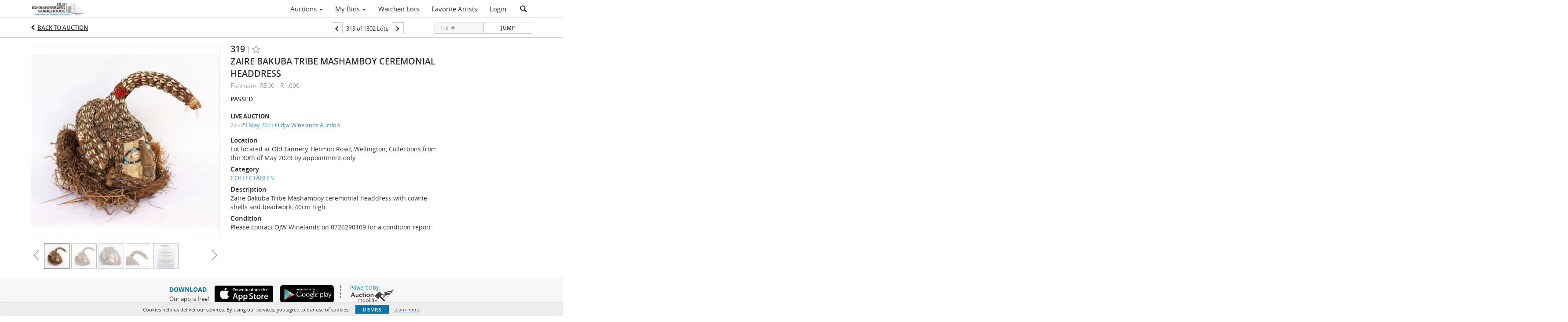

--- FILE ---
content_type: text/plain
request_url: https://www.google-analytics.com/j/collect?v=1&_v=j102&a=1966908021&t=pageview&_s=1&dl=https%3A%2F%2Fauction.oldjwauctioneers.com%2Flots%2Fview%2F4-9WMZQX%2Fzaire-bakuba-tribe-mashamboy-ceremonial-headdress&ul=en-us%40posix&dt=Zaire%20Bakuba%20Tribe%20Mashamboy%20ceremonial%20headdress%20%7C%20OldJW%20Auctioneers&sr=1280x720&vp=1280x720&_u=IEBAAEABAAAAACAAI~&jid=98581174&gjid=120236016&cid=1856662934.1769779249&tid=UA-144163250-23&_gid=560601197.1769779249&_r=1&_slc=1&z=1767754836
body_size: -455
content:
2,cG-71GJLX7Y7V